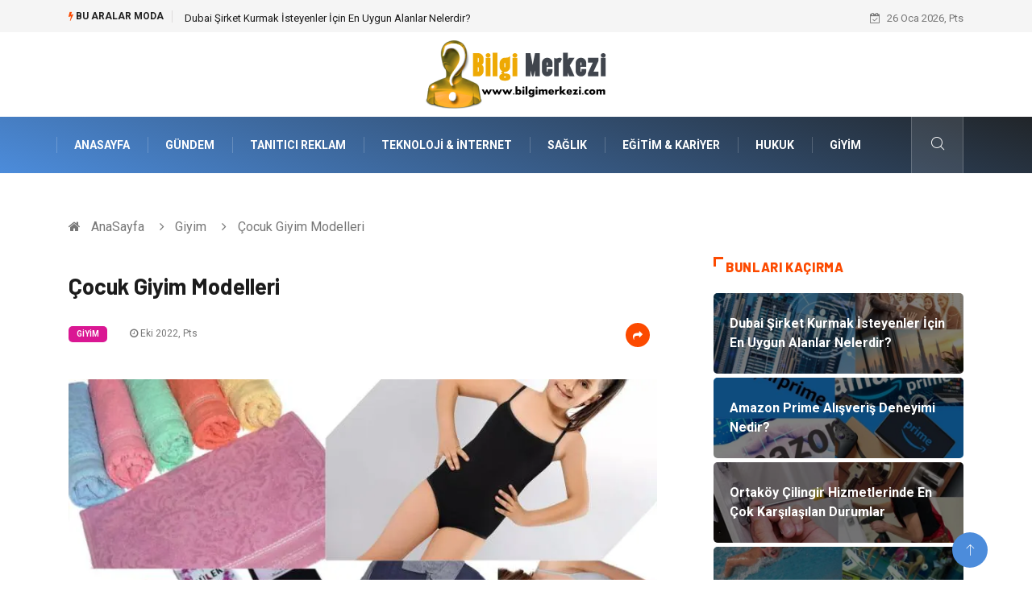

--- FILE ---
content_type: text/html; charset=UTF-8
request_url: https://www.bilgimerkezi.com/giyim/cocuk-giyim-modelleri
body_size: 6227
content:
<!DOCTYPE html><html lang="tr"><head><meta charset="utf-8"/> <title>Çocuk Giyim Modelleri: Bilgimerkezi</title> <meta name="description" content="Çocuk Giyim ÇeşitleriÇocuk giyim modelleri arasında her tarza ve zevke uygun olan çeşitler bulunmaktadır"/><meta http-equiv="X-UA-Compatible" content="IE=edge"/><meta name="viewport" content="width=device-width, initial-scale=1, shrink-to-fit=no"/><meta name="author" content="www.bilgimerkezi.com"/><meta name="publisher" content="www.bilgimerkezi.com"/><link rel="preload" as="image" href="https://www.bilgimerkezi.com/asset/img/logo.png"/><link rel="dns-prefetch" href="//fonts.googleapis.com">  <link rel="canonical" href="https://www.bilgimerkezi.com/giyim/cocuk-giyim-modelleri"/> <link rel="shortcut icon" type="image/png" href="https://www.bilgimerkezi.com/asset/img/logo.png"/> <link rel="preload" as="font" href="/asset/fonts/iconfont.ttf?6bbhls" type="font/woff2" crossorigin="anonymous"/> <link rel="preload" as="font" href="/asset/fonts/fontawesome-webfont.woff2?v=4.6.3" type="font/woff2" crossorigin="anonymous"/> <style> :root { --my-webkit-linear-gradient: -webkit-linear-gradient(70deg, #4c8cdb 0%,#212529 100%); --my-o-linear-gradient: -o-linear-gradient(70deg, #4c8cdb 0%,#212529 100%); --my-linear-gradient: linear-gradient(20deg,#4c8cdb 0%,#212529); } </style> <link rel="stylesheet" href="https://www.bilgimerkezi.com/asset/css/bootstrap.min.css"/> <link rel="stylesheet" href="https://www.bilgimerkezi.com/asset/css/iconfonts.min.css"/> <link rel="stylesheet" href="https://www.bilgimerkezi.com/asset/css/font-awesome.min.css"/> <link rel="stylesheet" href="https://www.bilgimerkezi.com/asset/css/owl.carousel.min.css"/> <link rel="stylesheet" href="https://www.bilgimerkezi.com/asset/css/owl.theme.default.min.css"/> <link rel="stylesheet" href="https://www.bilgimerkezi.com/asset/css/magnific-popup.min.css"/> <link rel="stylesheet" href="https://www.bilgimerkezi.com/asset/css/animate.min.css"> <link rel="stylesheet" href="https://www.bilgimerkezi.com/asset/css/style.min.css"/> <link rel="stylesheet" href="https://www.bilgimerkezi.com/asset/css/responsive.min.css"/> <link rel="stylesheet" href="https://www.bilgimerkezi.com/asset/css/colorbox.min.css"/>  </head><body> <div class="trending-bar trending-light d-md-block"> <div class="container"> <div class="row justify-content-between"> <div class="col-md-9 text-center text-md-left"> <p class="trending-title"><i class="tsicon fa fa-bolt"></i> Bu aralar Moda</p> <div id="trending-slide" class="owl-carousel owl-theme trending-slide"> <div class="item"> <div class="post-content"> <span class="post-title title-small"> <a href="https://www.bilgimerkezi.com/gayrimenkul/dubai-sirket-kurmak-isteyenler-icin-en-uygun-alanlar-nelerdir">Dubai Şirket Kurmak İsteyenler İçin En Uygun Alanlar Nelerdir?</a> </span> </div> </div> <div class="item"> <div class="post-content"> <span class="post-title title-small"> <a href="https://www.bilgimerkezi.com/gundem/amazon-prime-alisveris-deneyimi-nedir">Amazon Prime Alışveriş Deneyimi Nedir?</a> </span> </div> </div> <div class="item"> <div class="post-content"> <span class="post-title title-small"> <a href="https://www.bilgimerkezi.com/gundem/ortakoy-cilingir-hizmetlerinde-en-cok-karsilasilan-durumlar">Ortaköy Çilingir Hizmetlerinde En Çok Karşılaşılan Durumlar</a> </span> </div> </div> <div class="item"> <div class="post-content"> <span class="post-title title-small"> <a href="https://www.bilgimerkezi.com/egitim-kariyer/yuzme-yarislarinin-temel-branslari">Yüzme Yarışlarının Temel Branşları</a> </span> </div> </div> <div class="item"> <div class="post-content"> <span class="post-title title-small"> <a href="https://www.bilgimerkezi.com/elektronik/azot-jeneratoru-secerken-nelere-dikkat-edilmelidir">Azot Jeneratörü Seçerken Nelere Dikkat Edilmelidir?</a> </span> </div> </div> </div> </div> <div class="col-md-3 text-md-right text-center"> <div class="ts-date"> <i class="fa fa-calendar-check-o"></i> 26 Oca 2026, Pts </div> </div> </div> </div> </div><header id="header" class="header"> <div class="container"> <div class="row align-items-center justify-content-between"> <div class="col-md-12 col-sm-12"> <div class="logo text-center"> <a href="https://www.bilgimerkezi.com/" title="Bilgimerkezi Blog"> <img loading="lazy" width="240" height="83" src="https://www.bilgimerkezi.com/asset/img/logo.png" alt="Bilgimerkezi.com Logo"> </a> </div> </div> </div> </div></header><div class="main-nav clearfix"> <div class="container"> <div class="row justify-content-between"> <nav class="navbar navbar-expand-lg col-lg-11"> <div class="site-nav-inner float-left"> <button class="navbar-toggler" type="button" data-toggle="collapse" data-target="#navbarSupportedContent" aria-controls="navbarSupportedContent" aria-expanded="true" aria-label="Toggle navigation"> <span class="fa fa-bars"></span> </button> <div id="navbarSupportedContent" class="collapse navbar-collapse navbar-responsive-collapse"> <ul class="nav navbar-nav"> <li> <a href="https://www.bilgimerkezi.com/">AnaSayfa</a> </li> <li><a href="https://www.bilgimerkezi.com/gundem">Gündem</a></li> <li><a href="https://www.bilgimerkezi.com/tanitici-reklam">Tanıtıcı Reklam</a></li> <li><a href="https://www.bilgimerkezi.com/teknoloji-internet">Teknoloji &amp; İnternet</a></li> <li><a href="https://www.bilgimerkezi.com/saglik">Sağlık</a></li> <li><a href="https://www.bilgimerkezi.com/egitim-kariyer">Eğitim &amp; Kariyer</a></li> <li><a href="https://www.bilgimerkezi.com/hukuk">Hukuk</a></li> <li><a href="https://www.bilgimerkezi.com/giyim">Giyim</a></li> </ul> </div> </div> </nav> <div class="col-lg-1 text-right nav-social-wrap"> <div class="nav-search"> <a href="#search-popup" class="xs-modal-popup"> <i class="icon icon-search1"></i> </a> </div> <div class="zoom-anim-dialog mfp-hide modal-searchPanel ts-search-form" id="search-popup"> <div class="modal-dialog modal-lg"> <div class="modal-content"> <div class="xs-search-panel"> <form class="ts-search-group" action="https://www.bilgimerkezi.com/search" method="get"> <div class="input-group"> <input type="search" class="form-control" name="q" required="" placeholder="Bir kelime veya cümle yazın" value="" oninvalid="this.setCustomValidity('Bir kelime veya cümle yazmalısınız')" oninput="this.setCustomValidity('')" /> <button class="input-group-btn search-button"> <i class="icon icon-search1"></i> </button> <button type="submit" class="btn btn-default btn-block btn-warning-fill-sqr"><i class="fa fa-search"></i> ARA</button> </div> </form> </div> </div> </div> </div> </div> </div> </div></div> <div class="gap-30 d-none d-block"></div> <div class="breadcrumb-section"> <div class="container"> <div class="row"> <div class="col-12"> <ol class="breadcrumb"> <li> <i class="fa fa-home"></i> <a href="https://www.bilgimerkezi.com/">AnaSayfa</a> </li> <li> <i class="fa fa-angle-right"></i> <a href="https://www.bilgimerkezi.com/giyim">Giyim</a> </li> <li><i class="fa fa-angle-right"></i> Çocuk Giyim Modelleri</li> </ol> </div> </div> </div> </div> <section class="main-content pt-0"> <div class="container"> <div class="row ts-gutter-30"> <div class="col-lg-8"> <div class="single-post"> <div class="post-header-area"> <h1 class="post-title title-lg">Çocuk Giyim Modelleri</h1> <ul class="post-meta"> <li> <a href="https://www.bilgimerkezi.com/giyim" class="post-cat fashion">Giyim</a> </li> <li><i class="fa fa-clock-o"></i> Eki 2022, Pts</li> <li class="social-share"> <i class="shareicon fa fa-share"></i> <ul class="social-list"> <li><a data-social="facebook" class="facebook" target="_blank" href="https://www.facebook.com/sharer/sharer.php?u=https://www.bilgimerkezi.com/giyim/cocuk-giyim-modelleri" title="Facebook'ta Paylaş"><i class="fa fa-facebook"></i></a></li> <li><a data-social="twitter" class="twitter" href="https://twitter.com/home?status=https://www.bilgimerkezi.com/giyim/cocuk-giyim-modelleri" title="X'de Paylaş"><i class="fa ">X</i></a></li> <li><a data-social="linkedin" class="linkedin" href="https://www.linkedin.com/cws/share?url=https://www.bilgimerkezi.com/giyim/cocuk-giyim-modelleri" title="Linkedin'de Paylaş "><i class="fa fa-linkedin"></i></a></li> <li><a data-social="pinterest" class="pinterest" href="https://pinterest.com/pin/create/link/?url=https://www.bilgimerkezi.com/giyim/cocuk-giyim-modelleri" title="Pinterest'te Paylaş"><i class="fa fa-pinterest-p"></i></a></li> </ul> </li> </ul> </div> <div class="post-content-area"> <div class="post-media mb-20"> <a href="https://www.bilgimerkezi.com/asset/image/article/yildiz00001.webp"" class="gallery-popup cboxElement"> <img loading="lazy" width="800" height="480" class="img-fluid" src="https://www.bilgimerkezi.com/asset/image/article/yildiz00001.webp" alt="Çocuk Giyim Modelleri"> </a> </div> <h2>Çocuk Giyim Çeşitleri</h2><p>Çocuk giyim modelleri arasında her tarza ve zevke uygun olan çeşitler bulunmaktadır. Çocukların ihtiyaç duyduğu üst giyim, alt giyim ve takımların tasarımları ilgi ile takip edilmektedir. Pantolon, eşofman, gömlek, kazak, tişört ve birçok modelin yanı sıra ikili ve üçlü takımlar, yüksek fiyatlarda satıldığı gibi ekonomik fiyatlarda da satışa sunulmaktadır. Şık ve model çizgilerin bulunduğu çocuk giyim modelleri, anne ve babaların tercihleri arasında yer alır. Son zamanlarda bohem tarzın çocuk giyiminde ortaya çıkması ve rahatlığın göz önünde bulundurulması, ailelerin bu tarza yönelmesini sağlamıştır. Böylelikle çocukları için farklı tarz ve tasarımlar arayan aileler için, vintage ve bohem tarzlar dikkat çekmektedir. Kısa kollu, straplez ve uzun kollu olan elbise modelleri bulunur. <a href="https://yildiztoptan.com/cocuk-giyim" target="_blank">https://yildiztoptan.com/cocuk-giyim</a> sitesi üzerinden ihtiyaç duyulan bütün çocuk elbisesi, ikili yada üçlü takım ve tulum gibi çeşitler uygun fiyatlarda satın alınabilir.</p><h3>Çocuk Giyim Tasarımları</h3><p>Çocuk giyim kategorileri ve tasarımları arasında en dikkat çeken modeller tulum ve ikili takımlardır. Tulumlar çocuklarda tek parça şıklığı ve rahatlığı temsil etmektedir. Bebeklikten çocukluğa her yaşa uygun olan tulum modelleri çeşitli tasarımlarla ortaya çıkar. İkili veya üçlü takımlar, kombin kolaylığını ortaya çıkarmıştır. Birbirine benzer parçaların kombinlendiği ve farklı renklerin kombinasyonuyla şık parçaların ortaya çıktığı tasarımlar, aileler tarafından tercih edilir. Kız çocukları için etekli, pantolonlu takımlar ve salopet takımlar daha çok tercih edilir. Erkek çocukları için ise, salopet takımlar ilgi odağı olmaktadır. Çocuk giyim tasarımları olarak genellikle kız çocukları için tek parça şıklığı temsil eden elbiseler tercih edilmektedir. Hem rahat olup hem de şık olma fırsatı elde eden çocuklar, elbiseleri daha fazla sevmektedir. Elbise modelleri arasında günlük kullanıma uygun olan tasarımların bulunduğu gibi abiye, taşlı ve payetli modellerde yer alır. Aileler gidilecek ortama uygun olarak elbise tercihinde bulunmalıdır. </p><p><br></p> </div> <div class="post-footer"> <div class="gap-30"></div> <div class="related-post"> <h2 class="block-title"> <span class="title-angle-shap"> Neler Var</span> </h2> <div class="row"> <div class="col-md-4"> <div class="post-block-style"> <div class="post-thumb"> <a href="https://www.bilgimerkezi.com/gundem/tiny-house-evler-minimal-yasamin-yukselen-trendi"> <img loading="lazy" width="255" height="153" class="img-fluid" src="https://www.bilgimerkezi.com/asset/image/article/thumb/255/255x-tinyhouse-4-lu-1.webp" alt="Tiny House Evler: Minimal Yaşamın Yükselen Trendi"> </a> <div class="grid-cat"> <a class="post-cat tech" href="https://www.bilgimerkezi.com/gundem">Gündem</a> </div> </div> <div class="post-content"> <h3 class="post-title"> <a href="https://www.bilgimerkezi.com/gundem/tiny-house-evler-minimal-yasamin-yukselen-trendi">Tiny House Evler: Minimal Yaşamın Yükselen Trendi</a> </h3> <div class="post-meta mb-7 p-0"> <span class="post-date"><i class="fa fa-clock-o"></i> 08 Oca 2026, Per</span> </div> </div> </div> </div> <div class="col-md-4"> <div class="post-block-style"> <div class="post-thumb"> <a href="https://www.bilgimerkezi.com/saglik/dis-klinigi-randevu-sureci-ve-hasta-deneyimi-neden-onemlidir"> <img loading="lazy" width="255" height="153" class="img-fluid" src="https://www.bilgimerkezi.com/asset/image/article/thumb/255/255x-dentisdişkliniği001.webp" alt="Diş Kliniği Randevu Süreci ve Hasta Deneyimi Neden Önemlidir?"> </a> <div class="grid-cat"> <a class="post-cat tech" href="https://www.bilgimerkezi.com/saglik">Sağlık</a> </div> </div> <div class="post-content"> <h3 class="post-title"> <a href="https://www.bilgimerkezi.com/saglik/dis-klinigi-randevu-sureci-ve-hasta-deneyimi-neden-onemlidir">Diş Kliniği Randevu Süreci ve Hasta Deneyimi Neden Önemlidir?</a> </h3> <div class="post-meta mb-7 p-0"> <span class="post-date"><i class="fa fa-clock-o"></i> 05 Oca 2026, Pts</span> </div> </div> </div> </div> <div class="col-md-4"> <div class="post-block-style"> <div class="post-thumb"> <a href="https://www.bilgimerkezi.com/egitim-kariyer/atasehir-muzik-kursu-ile-sanat-yolculuguna-adim-atin"> <img loading="lazy" width="255" height="153" class="img-fluid" src="https://www.bilgimerkezi.com/asset/image/article/thumb/255/255x-algımuzikokulu001.webp" alt="Ataşehir Müzik Kursu ile Sanat Yolculuğuna Adım Atın"> </a> <div class="grid-cat"> <a class="post-cat tech" href="https://www.bilgimerkezi.com/egitim-kariyer">Eğitim & Kariyer</a> </div> </div> <div class="post-content"> <h3 class="post-title"> <a href="https://www.bilgimerkezi.com/egitim-kariyer/atasehir-muzik-kursu-ile-sanat-yolculuguna-adim-atin">Ataşehir Müzik Kursu ile Sanat Yolculuğuna Adım Atın</a> </h3> <div class="post-meta mb-7 p-0"> <span class="post-date"><i class="fa fa-clock-o"></i> 29 Ara 2025, Pts</span> </div> </div> </div> </div> </div> </div> <div class="gap-30"></div> <div class="gap-50 d-none d-md-block"></div> </div> </div> </div> <div class="col-lg-4"> <div class="sidebar"> <div class="sidebar-widget"> <h2 class="block-title"> <span class="title-angle-shap"> Bunları Kaçırma</span> </h2> <div class="ts-category"> <ul class="ts-category-list"> <li> <a href="https://www.bilgimerkezi.com/gayrimenkul/dubai-sirket-kurmak-isteyenler-icin-en-uygun-alanlar-nelerdir" style="background-image: url(https://www.bilgimerkezi.com/asset/image/article/thumb/350/350x-worlddubai004.webp)"> <span style="white-space: inherit;"> Dubai Şirket Kurmak İsteyenler İçin En Uygun Alanlar Nelerdir?</span> </a> </li> <li> <a href="https://www.bilgimerkezi.com/gundem/amazon-prime-alisveris-deneyimi-nedir" style="background-image: url(https://www.bilgimerkezi.com/asset/image/article/thumb/350/350x-amerikanamazonprime001.webp)"> <span style="white-space: inherit;"> Amazon Prime Alışveriş Deneyimi Nedir?</span> </a> </li> <li> <a href="https://www.bilgimerkezi.com/gundem/ortakoy-cilingir-hizmetlerinde-en-cok-karsilasilan-durumlar" style="background-image: url(https://www.bilgimerkezi.com/asset/image/article/thumb/350/350x-cilingir0001.webp)"> <span style="white-space: inherit;"> Ortaköy Çilingir Hizmetlerinde En Çok Karşılaşılan Durumlar</span> </a> </li> <li> <a href="https://www.bilgimerkezi.com/egitim-kariyer/yuzme-yarislarinin-temel-branslari" style="background-image: url(https://www.bilgimerkezi.com/asset/image/article/thumb/350/350x-yuzmeyarışı-4-lu-1.webp)"> <span style="white-space: inherit;"> Yüzme Yarışlarının Temel Branşları</span> </a> </li> <li> <a href="https://www.bilgimerkezi.com/elektronik/azot-jeneratoru-secerken-nelere-dikkat-edilmelidir" style="background-image: url(https://www.bilgimerkezi.com/asset/image/article/thumb/350/350x-linaazotjenerator001.webp)"> <span style="white-space: inherit;"> Azot Jeneratörü Seçerken Nelere Dikkat Edilmelidir?</span> </a> </li> </ul> </div> </div> <div class="sidebar-widget social-widget"> <h2 class="block-title"> <span class="title-angle-shap"> Kategoriler</span> </h2> <ul class="ts-social-list" style="overflow-y: scroll;height: 15vw;"> <li><a href="https://www.bilgimerkezi.com/gundem">Gündem </a></li> <li><a href="https://www.bilgimerkezi.com/tanitici-reklam">Tanıtıcı Reklam </a></li> <li><a href="https://www.bilgimerkezi.com/teknoloji-internet">Teknoloji &amp; İnternet </a></li> <li><a href="https://www.bilgimerkezi.com/saglik">Sağlık </a></li> <li><a href="https://www.bilgimerkezi.com/egitim-kariyer">Eğitim &amp; Kariyer </a></li> <li><a href="https://www.bilgimerkezi.com/hukuk">Hukuk </a></li> <li><a href="https://www.bilgimerkezi.com/giyim">Giyim </a></li> <li><a href="https://www.bilgimerkezi.com/saglikli-yasam">Sağlıklı Yaşam </a></li> <li><a href="https://www.bilgimerkezi.com/elektronik">Elektronik </a></li> <li><a href="https://www.bilgimerkezi.com/dekorasyon">Dekorasyon </a></li> <li><a href="https://www.bilgimerkezi.com/keyif-hobi">Keyif &amp; Hobi </a></li> <li><a href="https://www.bilgimerkezi.com/guzellik-bakim">Güzellik &amp; Bakım </a></li> <li><a href="https://www.bilgimerkezi.com/tatil">Tatil </a></li> <li><a href="https://www.bilgimerkezi.com/otomotiv">Otomotiv </a></li> <li><a href="https://www.bilgimerkezi.com/bilgisayar-yazilim">Bilgisayar & Yazılım </a></li> <li><a href="https://www.bilgimerkezi.com/astroloji">Astroloji </a></li> <li><a href="https://www.bilgimerkezi.com/gida">Gıda </a></li> <li><a href="https://www.bilgimerkezi.com/yeme-icme">Yeme &amp; İçme </a></li> <li><a href="https://www.bilgimerkezi.com/moda">Moda </a></li> <li><a href="https://www.bilgimerkezi.com/metal">Metal </a></li> <li><a href="https://www.bilgimerkezi.com/ev-isleri">Ev İşleri </a></li> <li><a href="https://www.bilgimerkezi.com/genel-kultur">Genel Kültür </a></li> <li><a href="https://www.bilgimerkezi.com/finans-ekonomi">Finans&amp; Ekonomi </a></li> <li><a href="https://www.bilgimerkezi.com/gayrimenkul">Gayrimenkul </a></li> <li><a href="https://www.bilgimerkezi.com/spor">Spor </a></li> <li><a href="https://www.bilgimerkezi.com/organizasyon">Organizasyon </a></li> <li><a href="https://www.bilgimerkezi.com/anne-cocuk">Anne &amp; Çocuk </a></li> <li><a href="https://www.bilgimerkezi.com/mobilya">Mobilya </a></li> <li><a href="https://www.bilgimerkezi.com/muzik">Müzik </a></li> <li><a href="https://www.bilgimerkezi.com/plastik">Plastik </a></li> <li><a href="https://www.bilgimerkezi.com/aksesuar">Aksesuar </a></li> <li><a href="https://www.bilgimerkezi.com/genclik-eglence">Gençlik &amp; Eğlence </a></li> <li><a href="https://www.bilgimerkezi.com/bebek-giyim">Bebek Giyim </a></li> <li><a href="https://www.bilgimerkezi.com/cam">Cam </a></li> <li><a href="https://www.bilgimerkezi.com/periyodik-kontrol">Periyodik Kontrol </a></li> <li><a href="https://www.bilgimerkezi.com/koc-burcunun-genel-ozellikleri">Koç Burcunun Genel Özellikleri </a></li> <li><a href="https://www.bilgimerkezi.com/isyerinde-mutlu-olmak">işyerinde mutlu olmak </a></li> <li><a href="https://www.bilgimerkezi.com/spor-malzemeleri">Spor Malzemeleri </a></li> <li><a href="https://www.bilgimerkezi.com/sac-dokulmesi">saç dökülmesi </a></li> <li><a href="https://www.bilgimerkezi.com/egitici-oyunlar">Eğitici Oyunlar </a></li> <li><a href="https://www.bilgimerkezi.com/sile-bezi">Şile Bezi </a></li> <li><a href="https://www.bilgimerkezi.com/evlilik-rehberi">Evlilik Rehberi </a></li> </ul> </div> <div class="sidebar-widget social-widget"> <h2 class="block-title"> <span class="title-angle-shap"> Paylaş</span> </h2> <div class="sidebar-social"> <ul class="ts-social-list"> <li class="ts-facebook"> <a rel="nofollow external noreferrer" target="_blank" href="https://www.facebook.com/sharer/sharer.php?u=https://www.bilgimerkezi.com/giyim/cocuk-giyim-modelleri" > <i class="tsicon fa fa-facebook"></i> <div class="count"> <b>Facebook</b> </div> </a> </li> <li class="ts-twitter"> <a rel="nofollow external noreferrer" target="_blank" href="https://twitter.com/home?status=https://www.bilgimerkezi.com/giyim/cocuk-giyim-modelleri" > <i class="tsicon fa ">X</i> <div class="count"> <b>X / Twitter</b> </div> </a> </li> <li class="ts-youtube"> <a rel="nofollow external noreferrer" target="_blank" href="https://pinterest.com/pin/create/link/?url=https://www.bilgimerkezi.com/giyim/cocuk-giyim-modelleri" > <i class="tsicon fa fa-pinterest"></i> <div class="count"> <b>Pinterest</b> </div> </a> </li> <li class="ts-linkedin"> <a rel="nofollow external noreferrer" target="_blank" href="https://www.linkedin.com/cws/share?url=https://www.bilgimerkezi.com/giyim/cocuk-giyim-modelleri" > <i class="tsicon fa fa-linkedin"></i> <div class="count"> <b>Linkedin</b> </div> </a> </li> </ul> </div></div> <div class="sidebar-widget featured-tab post-tab mb-20"> <h2 class="block-title"> <span class="title-angle-shap"> Popüler</span> </h2> <div class="row"> <div class="col-12"> <div class="tab-content"> <div class="tab-pane active animated fadeInRight" id="post_tab_b"> <div class="list-post-block"> <ul class="list-post"> <li> <div class="post-block-style media"> <div class="post-thumb"> <a href="https://www.bilgimerkezi.com/egitim-kariyer/genel-yetenek-testi-ne-ise-yarar"> <img loading="lazy" width="85" height="85" class="img-fluid" src="https://www.bilgimerkezi.com/asset/image/article/thumb/85x85/85x85-thomas010206yeni.webp" alt="Genel Yetenek Testi Ne İşe Yarar?" /> </a> <span class="tab-post-count"> <i class="fa fa-eye"></i></span> </div> <div class="post-content media-body"> <div class="grid-category"> <a class="post-cat tech-color" href="https://www.bilgimerkezi.com/egitim-kariyer">Eğitim &amp; Kariyer</a> </div> <h3 class="post-title"> <a href="https://www.bilgimerkezi.com/egitim-kariyer/genel-yetenek-testi-ne-ise-yarar">Genel Yetenek Testi Ne İşe Yarar?</a> </h3> <div class="post-meta mb-7"> <span class="post-date"><i class="fa fa-clock-o"></i> 13 May 2024, Pts</span> </div> </div> </div> </li> <li> <div class="post-block-style media"> <div class="post-thumb"> <a href="https://www.bilgimerkezi.com/otomotiv/arac-kiralama-sektorunde-ayricalikli-hizmetler"> <img loading="lazy" width="85" height="85" class="img-fluid" src="https://www.bilgimerkezi.com/asset/image/article/thumb/85x85/85x85-arac-kiralama-sektorunde-ayricalikli.webp" alt="Araç Kiralama Sektöründe Ayrıcalıklı Hizmetler" /> </a> <span class="tab-post-count"> <i class="fa fa-eye"></i></span> </div> <div class="post-content media-body"> <div class="grid-category"> <a class="post-cat tech-color" href="https://www.bilgimerkezi.com/otomotiv">Otomotiv</a> </div> <h3 class="post-title"> <a href="https://www.bilgimerkezi.com/otomotiv/arac-kiralama-sektorunde-ayricalikli-hizmetler">Araç Kiralama Sektöründe Ayrıcalıklı Hizmetler</a> </h3> <div class="post-meta mb-7"> <span class="post-date"><i class="fa fa-clock-o"></i> 04 Ara 2013, Çar</span> </div> </div> </div> </li> <li> <div class="post-block-style media"> <div class="post-thumb"> <a href="https://www.bilgimerkezi.com/gundem/ikizler-burcu-kadininin-genel-ozellikleri"> <img loading="lazy" width="85" height="85" class="img-fluid" src="https://www.bilgimerkezi.com/asset/image/article/thumb/85x85/85x85-ikizler-kadini.webp" alt="İkizler Burcu Kadınının Genel Özellikleri" /> </a> <span class="tab-post-count"> <i class="fa fa-eye"></i></span> </div> <div class="post-content media-body"> <div class="grid-category"> <a class="post-cat tech-color" href="https://www.bilgimerkezi.com/gundem">Gündem</a> </div> <h3 class="post-title"> <a href="https://www.bilgimerkezi.com/gundem/ikizler-burcu-kadininin-genel-ozellikleri">İkizler Burcu Kadınının Genel Özellikleri</a> </h3> <div class="post-meta mb-7"> <span class="post-date"><i class="fa fa-clock-o"></i> 01 Tem 2013, Pts</span> </div> </div> </div> </li> <li> <div class="post-block-style media"> <div class="post-thumb"> <a href="https://www.bilgimerkezi.com/gayrimenkul/kiralik-daire-firsatlari-sizleri-bekliyor"> <img loading="lazy" width="85" height="85" class="img-fluid" src="https://www.bilgimerkezi.com/asset/image/article/thumb/85x85/85x85-kayseri-kiralik-daire.webp" alt="Kiralık Daire Fırsatları Sizleri Bekliyor" /> </a> <span class="tab-post-count"> <i class="fa fa-eye"></i></span> </div> <div class="post-content media-body"> <div class="grid-category"> <a class="post-cat tech-color" href="https://www.bilgimerkezi.com/gayrimenkul">Gayrimenkul</a> </div> <h3 class="post-title"> <a href="https://www.bilgimerkezi.com/gayrimenkul/kiralik-daire-firsatlari-sizleri-bekliyor">Kiralık Daire Fırsatları Sizleri Bekliyor</a> </h3> <div class="post-meta mb-7"> <span class="post-date"><i class="fa fa-clock-o"></i> 04 Şub 2014, Sal</span> </div> </div> </div> </li> <li> <div class="post-block-style media"> <div class="post-thumb"> <a href="https://www.bilgimerkezi.com/gundem/pdf-to-jpg-nedir"> <img loading="lazy" width="85" height="85" class="img-fluid" src="https://www.bilgimerkezi.com/asset/image/article/thumb/85x85/85x85-pdf-5-li-1.webp" alt="PDF to JPG Nedir?" /> </a> <span class="tab-post-count"> <i class="fa fa-eye"></i></span> </div> <div class="post-content media-body"> <div class="grid-category"> <a class="post-cat tech-color" href="https://www.bilgimerkezi.com/gundem">Gündem</a> </div> <h3 class="post-title"> <a href="https://www.bilgimerkezi.com/gundem/pdf-to-jpg-nedir">PDF to JPG Nedir?</a> </h3> <div class="post-meta mb-7"> <span class="post-date"><i class="fa fa-clock-o"></i> 08 Ağu 2022, Pts</span> </div> </div> </div> </li> </ul> </div> </div> </div> </div> </div> </div> </div> </div> </div> </div> </section> <section class="trending-slider full-width no-padding"> <div class="container"> <div class="row ts-gutter-30"> <div class="col-lg-8 col-md-12"> <h2 class="block-title"> <span class="title-angle-shap"> MİNİ KONU </span> </h2> </div> </div> </div> <div class="ts-grid-box"> <div class="owl-carousel" id="fullbox-slider"> <div class="item post-overaly-style post-lg" style="background-image:url(https://www.bilgimerkezi.com/asset/image/article/encore-45.webp)"> <a href="https://www.bilgimerkezi.com/teknoloji-internet/akilli-ev-otomasyon-sistemleri-smart-home-automation-ile-konforu-maksimize-etmek" title="Akıllı Ev Otomasyon Sistemleri (Smart Home Automation) ile Konforu Maksimize Etmek" class="image-link">&nbsp;</a> <div class="overlay-post-content"> <div class="post-content"> <div class="grid-category"> <a class="post-cat lifestyle" href="https://www.bilgimerkezi.com/teknoloji-internet">Teknoloji & İnternet</a> </div> <h3 class="post-title title-md"> <a href="https://www.bilgimerkezi.com/teknoloji-internet/akilli-ev-otomasyon-sistemleri-smart-home-automation-ile-konforu-maksimize-etmek">Akıllı Ev Otomasyon Sistemleri (Smart Home Automation) ile Konforu Maksimize Etmek</a> </h3> </div> </div> </div> <div class="item post-overaly-style post-lg" style="background-image:url(https://www.bilgimerkezi.com/asset/image/article/modernkilim-4-lu-1.webp)"> <a href="https://www.bilgimerkezi.com/dekorasyon/modern-kilim-tasarimlari-geleneksel-dokunusun-yenilikle-bulusmasi" title="Modern Kilim Tasarımları: Geleneksel Dokunuşun Yenilikle Buluşması" class="image-link">&nbsp;</a> <div class="overlay-post-content"> <div class="post-content"> <div class="grid-category"> <a class="post-cat lifestyle" href="https://www.bilgimerkezi.com/dekorasyon">Dekorasyon</a> </div> <h3 class="post-title title-md"> <a href="https://www.bilgimerkezi.com/dekorasyon/modern-kilim-tasarimlari-geleneksel-dokunusun-yenilikle-bulusmasi">Modern Kilim Tasarımları: Geleneksel Dokunuşun Yenilikle Buluşması</a> </h3> </div> </div> </div> <div class="item post-overaly-style post-lg" style="background-image:url(https://www.bilgimerkezi.com/asset/image/article/osoanahtarteslim001.webp)"> <a href="https://www.bilgimerkezi.com/dekorasyon/anahtar-teslim-ic-mimari-proje-surecini-nasil-kolaylastirir" title="Anahtar Teslim İç Mimari proje sürecini nasıl kolaylaştırır?" class="image-link">&nbsp;</a> <div class="overlay-post-content"> <div class="post-content"> <div class="grid-category"> <a class="post-cat lifestyle" href="https://www.bilgimerkezi.com/dekorasyon">Dekorasyon</a> </div> <h3 class="post-title title-md"> <a href="https://www.bilgimerkezi.com/dekorasyon/anahtar-teslim-ic-mimari-proje-surecini-nasil-kolaylastirir">Anahtar Teslim İç Mimari proje sürecini nasıl kolaylaştırır?</a> </h3> </div> </div> </div> <div class="item post-overaly-style post-lg" style="background-image:url(https://www.bilgimerkezi.com/asset/image/article/aiphotomaster001.webp)"> <a href="https://www.bilgimerkezi.com/teknoloji-internet/ai-fotograf-nedir" title="AI Fotoğraf Nedir?" class="image-link">&nbsp;</a> <div class="overlay-post-content"> <div class="post-content"> <div class="grid-category"> <a class="post-cat lifestyle" href="https://www.bilgimerkezi.com/teknoloji-internet">Teknoloji & İnternet</a> </div> <h3 class="post-title title-md"> <a href="https://www.bilgimerkezi.com/teknoloji-internet/ai-fotograf-nedir">AI Fotoğraf Nedir?</a> </h3> </div> </div> </div> </div> </div> </section> <div class="ts-copyright"> <div class="container"> <div class="row align-items-center justify-content-between"> <div class="col-12 text-center"> <div class="copyright-content text-light"> <p>&copy; 2026 Bilgimerkezi Tüm Hakları Saklıdır.</p> </div> </div> </div> </div></div><div class="top-up-btn"> <div class="backto" style="display: block;"> <a href="#" class="icon icon-arrow-up" ></a> </div></div> <script src="https://www.bilgimerkezi.com/asset/js/jquery.js"></script><script src="https://www.bilgimerkezi.com/asset/js/popper.min.js"></script><script src="https://www.bilgimerkezi.com/asset/js/bootstrap.min.js"></script><script src="https://www.bilgimerkezi.com/asset/js/jquery.magnific-popup.min.js"></script><script src="https://www.bilgimerkezi.com/asset/js/owl.carousel.min.js"></script><script src="https://www.bilgimerkezi.com/asset/js/jquery.colorbox.min.js"></script><script src="https://www.bilgimerkezi.com/asset/js/custom.min.js"></script> </body></html>

--- FILE ---
content_type: text/css
request_url: https://www.bilgimerkezi.com/asset/css/colorbox.min.css
body_size: 549
content:
#cboxOverlay,#cboxWrapper,#colorbox{left:0;overflow:hidden;position:absolute;top:0;-webkit-transform:translateZ(0);z-index:9999}#cboxWrapper{max-width:none}#cboxOverlay{height:100%;position:fixed;width:100%}#cboxBottomLeft,#cboxMiddleLeft{clear:left}#cboxContent{position:relative}#cboxLoadedContent{-webkit-overflow-scrolling:touch;overflow:auto}#cboxTitle{margin:0}#cboxLoadingGraphic,#cboxLoadingOverlay{height:100%;left:0;position:absolute;top:0;width:100%}#cboxClose,#cboxNext,#cboxPrevious,#cboxSlideshow{cursor:pointer}.cboxPhoto{-ms-interpolation-mode:bicubic;border:0;display:block;float:left;margin:auto;max-width:none}.cboxIframe{border:0;display:block;height:100%;margin:0;padding:0;width:100%}#cboxContent,#cboxLoadedContent,#colorbox{box-sizing:content-box;-moz-box-sizing:content-box;-webkit-box-sizing:content-box}#cboxOverlay{background:#000;background:rgba(0,0,0,.9);filter:alpha(opacity = 90);opacity:.9}#colorbox{outline:0}#cboxContent{background:#000;margin-top:20px}.cboxIframe{background:#fff}#cboxError{border:1px solid #ccc;padding:50px}#cboxLoadedContent{background:#fff;border:5px solid #000}#cboxTitle{left:0}#cboxCurrent,#cboxTitle{color:#ccc;position:absolute;top:-20px}#cboxCurrent{right:0}#cboxLoadingGraphic{background:url(../images/loading.gif) no-repeat 50%}#cboxClose,#cboxNext,#cboxPrevious,#cboxSlideshow{background:none;border:0;margin:0;overflow:visible;padding:0;width:auto}#cboxClose:active,#cboxNext:active,#cboxPrevious:active,#cboxSlideshow:active{outline:0}#cboxSlideshow{color:#fff;position:absolute;right:90px;top:-20px}#cboxPrevious{background:url(../images/controls.png) no-repeat 0 0;height:65px;left:5px;margin-top:-32px;position:absolute;text-indent:-9999px;top:50%;width:28px}#cboxPrevious:hover{background-position:0 100%}#cboxNext{background:url(../images/controls.png) no-repeat 100% 0;height:65px;margin-top:-32px;position:absolute;right:5px;text-indent:-9999px;top:50%;width:28px}#cboxNext:hover{background-position:100% 100%}#cboxClose{background:url(../images/controls.png) no-repeat top;display:block;height:19px;position:absolute;right:5px;text-indent:-9999px;top:5px;width:38px}#cboxClose:hover{background-position:bottom}